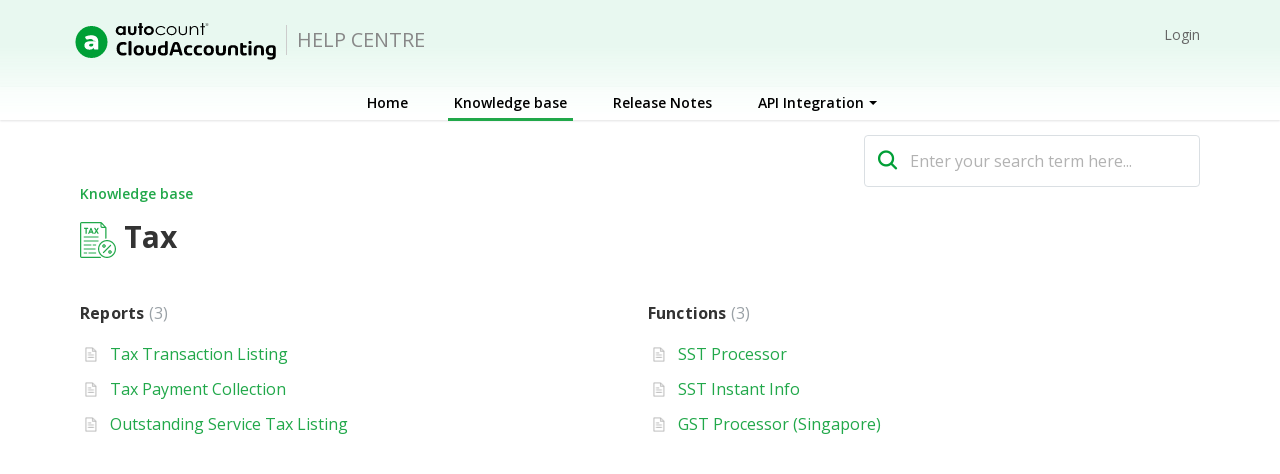

--- FILE ---
content_type: text/html; charset=utf-8
request_url: https://help.accounting.autocountcloud.com/support/solutions/69000197133
body_size: 7761
content:
<!DOCTYPE html>
       
        <!--[if lt IE 7]><html class="no-js ie6 dew-dsm-theme " lang="en" dir="ltr" data-date-format="non_us"><![endif]-->       
        <!--[if IE 7]><html class="no-js ie7 dew-dsm-theme " lang="en" dir="ltr" data-date-format="non_us"><![endif]-->       
        <!--[if IE 8]><html class="no-js ie8 dew-dsm-theme " lang="en" dir="ltr" data-date-format="non_us"><![endif]-->       
        <!--[if IE 9]><html class="no-js ie9 dew-dsm-theme " lang="en" dir="ltr" data-date-format="non_us"><![endif]-->       
        <!--[if IE 10]><html class="no-js ie10 dew-dsm-theme " lang="en" dir="ltr" data-date-format="non_us"><![endif]-->       
        <!--[if (gt IE 10)|!(IE)]><!--><html class="no-js  dew-dsm-theme " lang="en" dir="ltr" data-date-format="non_us"><!--<![endif]-->
	<head>
		
		<!-- Title for the page -->
<title> Cloud Accounting : Tax  </title>

<!-- Meta information -->

      <meta charset="utf-8" />
      <meta http-equiv="X-UA-Compatible" content="IE=edge,chrome=1" />
      <meta name="description" content= "Learn how to setup and process tax submissions" />
      <meta name="author" content= "" />
       <meta property="og:title" content="Tax" />  <meta property="og:url" content="https://help.accounting.autocountcloud.com/support/solutions/69000197133" />  <meta property="og:image" content="https://s3.amazonaws.com/cdn.freshdesk.com/data/helpdesk/attachments/production/69002471539/logo/Ko9-4C38wNjuEC-D_dEbFAvkVdFvhOAQyQ.png?X-Amz-Algorithm=AWS4-HMAC-SHA256&amp;amp;X-Amz-Credential=AKIAS6FNSMY2XLZULJPI%2F20260112%2Fus-east-1%2Fs3%2Faws4_request&amp;amp;X-Amz-Date=20260112T065122Z&amp;amp;X-Amz-Expires=604800&amp;amp;X-Amz-SignedHeaders=host&amp;amp;X-Amz-Signature=99ff69e48ac128d85786751aceb6f3b1ddae060d1558e9028a89c6b5c3de44fc" />  <meta property="og:site_name" content="HELP CENTRE" />  <meta property="og:type" content="article" />  <meta name="twitter:title" content="Tax" />  <meta name="twitter:url" content="https://help.accounting.autocountcloud.com/support/solutions/69000197133" />  <meta name="twitter:image" content="https://s3.amazonaws.com/cdn.freshdesk.com/data/helpdesk/attachments/production/69002471539/logo/Ko9-4C38wNjuEC-D_dEbFAvkVdFvhOAQyQ.png?X-Amz-Algorithm=AWS4-HMAC-SHA256&amp;amp;X-Amz-Credential=AKIAS6FNSMY2XLZULJPI%2F20260112%2Fus-east-1%2Fs3%2Faws4_request&amp;amp;X-Amz-Date=20260112T065122Z&amp;amp;X-Amz-Expires=604800&amp;amp;X-Amz-SignedHeaders=host&amp;amp;X-Amz-Signature=99ff69e48ac128d85786751aceb6f3b1ddae060d1558e9028a89c6b5c3de44fc" />  <meta name="twitter:card" content="summary" />  <link rel="canonical" href="https://help.accounting.autocountcloud.com/support/solutions/69000197133" /> 

<!-- Responsive setting -->
<link rel="apple-touch-icon" href="https://s3.amazonaws.com/cdn.freshdesk.com/data/helpdesk/attachments/production/69002471533/fav_icon/-5uPsZmareQNSOSPSkNNIlOsNESHNnaPAg.ico" />
        <link rel="apple-touch-icon" sizes="72x72" href="https://s3.amazonaws.com/cdn.freshdesk.com/data/helpdesk/attachments/production/69002471533/fav_icon/-5uPsZmareQNSOSPSkNNIlOsNESHNnaPAg.ico" />
        <link rel="apple-touch-icon" sizes="114x114" href="https://s3.amazonaws.com/cdn.freshdesk.com/data/helpdesk/attachments/production/69002471533/fav_icon/-5uPsZmareQNSOSPSkNNIlOsNESHNnaPAg.ico" />
        <link rel="apple-touch-icon" sizes="144x144" href="https://s3.amazonaws.com/cdn.freshdesk.com/data/helpdesk/attachments/production/69002471533/fav_icon/-5uPsZmareQNSOSPSkNNIlOsNESHNnaPAg.ico" />
        <meta name="viewport" content="width=device-width, initial-scale=1.0, maximum-scale=5.0, user-scalable=yes" /> 

<link rel="stylesheet" href="https://www.autocountsoft.com/assets/css/bootstrap.min.css">
<link rel="stylesheet" href="https://cdnjs.cloudflare.com/ajax/libs/font-awesome/4.6.3/css/font-awesome.min.css">

<!-- css for Youtube Playlist -->
<link rel="stylesheet" type="text/css" href="https://www.autocountsoft.com/assets/css/minimal.css">
		
		<!-- Adding meta tag for CSRF token -->
		<meta name="csrf-param" content="authenticity_token" />
<meta name="csrf-token" content="nbHEF7TkxZa3uh1EgbgQ6i+RwH1YJeJ3y/2fO+vp99KIB1O+7wfdpqRySEZNf3cCQfpNR86hKMomZdt+xmx5pg==" />
		<!-- End meta tag for CSRF token -->
		
		<!-- Fav icon for portal -->
		<link rel='shortcut icon' href='https://s3.amazonaws.com/cdn.freshdesk.com/data/helpdesk/attachments/production/69002471533/fav_icon/-5uPsZmareQNSOSPSkNNIlOsNESHNnaPAg.ico' />

		<!-- Base stylesheet -->
 
		<link rel="stylesheet" media="print" href="https://assets4.freshdesk.com/assets/cdn/portal_print-6e04b27f27ab27faab81f917d275d593fa892ce13150854024baaf983b3f4326.css" />
	  		<link rel="stylesheet" media="screen" href="https://assets8.freshdesk.com/assets/cdn/falcon_portal_utils-a58414d6bc8bc6ca4d78f5b3f76522e4970de435e68a5a2fedcda0db58f21600.css" />	

		
		<!-- Theme stylesheet -->

		<link href="/support/theme.css?v=4&amp;d=1768201025" media="screen" rel="stylesheet" type="text/css">

		<!-- Google font url if present -->
		<link href='https://fonts.googleapis.com/css?family=Open+Sans:regular,italic,600,700,700italic' rel='stylesheet' type='text/css' nonce='hPu1waoF6ZoiRF+eRByv3Q=='>

		<!-- Including default portal based script framework at the top -->
		<script src="https://assets1.freshdesk.com/assets/cdn/portal_head_v2-d07ff5985065d4b2f2826fdbbaef7df41eb75e17b915635bf0413a6bc12fd7b7.js"></script>
		<!-- Including syntexhighlighter for portal -->
		<script src="https://assets1.freshdesk.com/assets/cdn/prism-841b9ba9ca7f9e1bc3cdfdd4583524f65913717a3ab77714a45dd2921531a402.js"></script>

		

		<!-- Access portal settings information via javascript -->
		 <script type="text/javascript">     var portal = {"language":"en","name":"HELP CENTRE","contact_info":"","current_page_name":"solution_category","current_tab":"solutions","vault_service":{"url":"https://vault-service.freshworks.com/data","max_try":2,"product_name":"fd"},"current_account_id":1786163,"preferences":{"bg_color":"#ffffff","header_color":"#ffffff","help_center_color":"#ffffff","footer_color":"#21A84A","tab_color":"#ffffff","tab_hover_color":"#21A84A","btn_background":"#f3f5f7","btn_primary_background":"#21a84a","base_font":"Open Sans","text_color":"#333333","headings_font":"Open Sans","headings_color":"#333333","link_color":"#333333","link_color_hover":"#21a84a","input_focus_ring_color":"#21a84a","non_responsive":"false"},"image_placeholders":{"spacer":"https://assets2.freshdesk.com/assets/misc/spacer.gif","profile_thumb":"https://assets8.freshdesk.com/assets/misc/profile_blank_thumb-4a7b26415585aebbd79863bd5497100b1ea52bab8df8db7a1aecae4da879fd96.jpg","profile_medium":"https://assets8.freshdesk.com/assets/misc/profile_blank_medium-1dfbfbae68bb67de0258044a99f62e94144f1cc34efeea73e3fb85fe51bc1a2c.jpg"},"falcon_portal_theme":true};     var attachment_size = 20;     var blocked_extensions = "";     var allowed_extensions = "";     var store = { 
        ticket: {},
        portalLaunchParty: {} };    store.portalLaunchParty.ticketFragmentsEnabled = false;    store.pod = "us-east-1";    store.region = "US"; </script> 


			
	</head>
	<body>
            	
		
		
		
<div class="header">	
	<header class="banner">
		<div class="banner-wrapper page">
			<div class="banner-title">
              	<span class="portal-logo">
                  	<span class="portal-img">
                      <img src="https://www.autocountsoft.com/assets/images/cloudacc/cloudacc.png" alt="Logo">
                  	</span>
              	</span>
				<h1 class="ellipsis heading">HELP CENTRE</h1>
			</div>
			<nav class="banner-nav">
              <div class="hc-nav ">
                 <nav>  </nav>
			  </div>
				 <div class="welcome">Welcome <b></b> </div>  <b><a href="/support/login"><b>Login</b></a></b>
			</nav>
		</div>
	</header>
  
	<nav class="page-tabs">
		<div class="page no-padding no-header-tabs">
			
				<a data-toggle-dom="#header-tabs" href="#" data-animated="true" class="mobile-icon-nav-menu show-in-mobile"></a>
				<div class="nav-link" id="header-tabs">
					
						
							<a href="/support/home" class="">Home</a>
						
					
						
							<a href="/support/solutions" class="active">Solutions</a>
						
					
						
							<a href="/support/discussions" class="">Forums</a>
						
					
                  <!--Navbar Dropdown Menu -->
                   <span class="dropdown">	
                   <a class="dropbtn" href="#">API Integration<i class="caret" style="margin-top:16px"></i></a>
                      <div id="top" class="dropdown-content">
                        <a href="https://accounting-api.autocountcloud.com/documentation/" target="blank">Documentation</a>
                        <a href="https://accounting-api.autocountcloud.com/swagger/index.html" target="blank">Swagger UI</a>
                      </div>
                   </span>
          		   <!-- End of Dropdown menu -->
				</div>
			
		</div>
	</nav>

	<!-- Search and page links for the home page -->
	
</div>

<!------------------------------------------------->
<!-- Search and page links for the solution page -->

	<section class="search-bar">
		<div class="hc-search2">
			<div class="hc-search-c2">
				<form class="hc-search-form print--remove" autocomplete="off" action="/support/search/solutions" id="hc-search-form" data-csrf-ignore="true">
	<div class="hc-search-input">
	<label for="support-search-input" class="hide">Enter your search term here...</label>
		<input placeholder="Enter your search term here..." type="text"
			name="term" class="special" value=""
            rel="page-search" data-max-matches="10" id="support-search-input">
	</div>
	<div class="hc-search-button">
		<button class="btn btn-primary" aria-label="Search" type="submit" autocomplete="off">
			<i class="mobile-icon-search hide-tablet"></i>
			<span class="hide-in-mobile">
				Search
			</span>
		</button>
	</div>
</form>
			</div>
      	</div>
	</section>



<!------------------------------------------------->
<script>
  	 jQuery('.hc-nav a[href="/support/tickets/new"]').text('New Ticket');
  
  	 jQuery('.banner-nav a[href="/"]').text('Agent');
  
 	 jQuery('.banner-nav a[href="/support/profile/edit"]').text('Profile');
  
  	 jQuery('.banner-nav a[href="/logout"]').text('Logout');
  
  	 jQuery('#header-tabs a[href="/support/solutions"]').text('Knowledge base');
  
  	 jQuery('#header-tabs a[href="/support/discussions"]').text('Release Notes');

	
</script>
<div class="page">
  

	<main class="fw-main-wrapper" id="fw-main-content">
      <section class="content rounded-6 min-height-on-desktop fc-solution-category" id="solutions-category-69000197133">
  
	<div class="breadcrumb">
		<a href="/support/solutions">Solution home</a>
	</div>
  
  <h2 class="heading"><span class="category-icon2"></span> Tax</h2>
	<div class="cs-g-c">
		
			
				<section class="cs-g article-list">
					<div class="list-lead">
						<a href="/support/solutions/folders/69000357870" title="Reports"> Reports <span class='item-count'>3</span></a>
					</div>
					<ul>
						
						<li>
							<div class="ellipsis">
								<a href="/support/solutions/articles/69000519010-tax-transaction-listing" title="Tax Transaction Listing">Tax Transaction Listing</a>
							</div>
						</li>
						
						<li>
							<div class="ellipsis">
								<a href="/support/solutions/articles/69000519011-tax-payment-collection" title="Tax Payment Collection">Tax Payment Collection</a>
							</div>
						</li>
						
						<li>
							<div class="ellipsis">
								<a href="/support/solutions/articles/69000519083-outstanding-service-tax-listing" title="Outstanding Service Tax Listing">Outstanding Service Tax Listing</a>
							</div>
						</li>
						
					</ul>
					
				</section>
			
		
			
				<section class="cs-g article-list">
					<div class="list-lead">
						<a href="/support/solutions/folders/69000482754" title="Functions"> Functions <span class='item-count'>3</span></a>
					</div>
					<ul>
						
						<li>
							<div class="ellipsis">
								<a href="/support/solutions/articles/69000562955-sst-processor" title="SST Processor">SST Processor</a>
							</div>
						</li>
						
						<li>
							<div class="ellipsis">
								<a href="/support/solutions/articles/69000575715-sst-instant-info" title="SST Instant Info">SST Instant Info</a>
							</div>
						</li>
						
						<li>
							<div class="ellipsis">
								<a href="/support/solutions/articles/69000838594-gst-processor-singapore-" title="GST Processor (Singapore)">GST Processor (Singapore)</a>
							</div>
						</li>
						
					</ul>
					
				</section>
			
		
	</div>
</section>


	</main>
  
</div>

	<footer class="footer rounded-6">
		<nav class="footer-links page no-padding">
			
					
						<a href="/support/home" class="">Home</a>
					
						<a href="/support/solutions" class="active">Solutions</a>
					
						<a href="/support/discussions" class="">Forums</a>
					
			
          	<a href="https://accounting-api.autocountcloud.com/documentation/" target="blank">API Integration</a>
          <span style="float:right">© Copyright 2026. All Rights Reserved Auto Count Sdn Bhd.</span>
		</nav>
	</footer>
	<!--  <div class="copyright">
        <a href=https://www.freshworks.com/freshdesk/?utm_source=portal&utm_medium=reflink&utm_campaign=portal_reflink target="_blank" rel="nofollow"> Help Desk Software </a>
        by Freshdesk
      </div> -->


<script src="https://www.autocountsoft.com/assets/js/jquery.spidochetube.js"></script>
<script src="https://www.autocountsoft.com/assets/js/jquery.nicescroll.min.js"></script>

<!-- script for Youtube Playlist -->
		<script>
			jQuery(function($){
				$('#youtube').spidochetube({
					key             : 'AIzaSyCYTuILws_UXI_PmYcqsN-8rkAxCCZhmFc',
					id              : 'PLuc8uVTiaUHOwcvTh6qgbhETjCs8LtytI',
					max_results     : 4,
					paging          : 'loadmore',
					scroll_duration : 500
				});
			})
		</script>

<script>
  	document.getElementsByTagName("a")[0].setAttribute("href", "http://help.accounting.autocountsoft.com/support/home");
</script>

<script>
  jQuery(document).ready(function() {
    
    // Set Home page fontawesome category icons (Ex: #YOUR_CAT_ID --> #20115356 ) 
    //Set Icons Replace (Ex: <i class="fa fa-pencil-square-o" aria-hidden="true"></i> --> your fontawesome icon )
    
    
    jQuery("a[href='/support/discussions']").attr('href', '/support/discussions/forums/69000107078');
    
    jQuery('#69000091209 .category-icon').append('<img src=\"https://www.autocountsoft.com/assets/images/cloudacc/masterdata.png\"/>');
    jQuery('#69000091250 .category-icon').append('<img src=\"https://www.autocountsoft.com/assets/images/cloudacc/setting.png\"/>');
    jQuery('#69000091251 .category-icon').append('<img src=\"https://www.autocountsoft.com/assets/images/cloudacc/sales.png\"/>');
    jQuery('#69000091252 .category-icon').append('<img src=\"https://www.autocountsoft.com/assets/images/cloudacc/purchase.png\"/>');
    jQuery('#69000091253 .category-icon').append('<img src=\"https://www.autocountsoft.com/assets/images/cloudacc/accounting.png\"/>');
    jQuery('#69000197132 .category-icon').append('<img src=\"https://www.autocountsoft.com/assets/images/cloudacc/stock.png\"/>');
    jQuery('#69000197133 .category-icon').append('<img src=\"https://www.autocountsoft.com/assets/images/cloudacc/tax.png\"/>');
    jQuery('#69000437373 .category-icon').append('<img src=\"https://www.autocountsoft.com/assets/images/cloudacc/einvoice2.png\"/>');
    jQuery('#69000435308 .category-icon').append('<img src=\"https://www.autocountsoft.com/assets/images/cloudacc/bank-connection.png\"/>');
    jQuery('#69000437698 .category-icon').append('<img src=\"https://www.autocountsoft.com/assets/images/cloudacc/OCR.png\"/>');
    jQuery('#69000437699 .category-icon').append('<img src=\"https://www.autocountsoft.com/assets/images/cloudacc/subscription.png\"/>');
    jQuery('#69000197134 .category-icon').append('<img src=\"https://www.autocountsoft.com/assets/images/cloudacc/tools2.png\"/>');
    
    
    jQuery('#solutions-category-69000091209 .category-icon2').append('<img src=\"https://www.autocountsoft.com/assets/images/cloudacc/masterdata.png\"/>');
    jQuery('#solutions-category-69000091250 .category-icon2').append('<img src=\"https://www.autocountsoft.com/assets/images/cloudacc/setting.png\"/>');
    jQuery('#solutions-category-69000091251 .category-icon2').append('<img src=\"https://www.autocountsoft.com/assets/images/cloudacc/sales.png\"/>');
    jQuery('#solutions-category-69000091252 .category-icon2').append('<img src=\"https://www.autocountsoft.com/assets/images/cloudacc/purchase.png\"/>');
    jQuery('#solutions-category-69000091253 .category-icon2').append('<img src=\"https://www.autocountsoft.com/assets/images/cloudacc/accounting.png\"/>');
    jQuery('#solutions-category-69000197132 .category-icon2').append('<img src=\"https://www.autocountsoft.com/assets/images/cloudacc/stock.png\"/>');
    jQuery('#solutions-category-69000197133 .category-icon2').append('<img src=\"https://www.autocountsoft.com/assets/images/cloudacc/tax.png\"/>');
    jQuery('#solutions-category-69000437373 .category-icon2').append('<img src=\"https://www.autocountsoft.com/assets/images/cloudacc/einvoice2.png\"/>');
    jQuery('#solutions-category-69000435308 .category-icon2').append('<img src=\"https://www.autocountsoft.com/assets/images/cloudacc/bank-connection.png\"/>');
    jQuery('#solutions-category-69000437698 .category-icon2').append('<img src=\"https://www.autocountsoft.com/assets/images/cloudacc/OCR.png\"/>');
    jQuery('#solutions-category-69000437699 .category-icon2').append('<img src=\"https://www.autocountsoft.com/assets/images/cloudacc/subscription.png\"/>');
    jQuery('#solutions-category-69000197134 .category-icon2').append('<img src=\"https://www.autocountsoft.com/assets/images/cloudacc/tools2.png\"/>');
    
    
    var x = new Date();
    var y = x.getFullYear();
    jQuery('#year').html(y);
  })(jQuery);
</script>


<script>
 	 jQuery('.footer-links a[href="/support/solutions"]').text('Knowledge base');
  	 jQuery('.breadcrumb a[href="/support/solutions"]').text('Knowledge base');
  	 jQuery('.footer-links a[href="/support/discussions"]').text('Release Notes');
 </script>



			<script src="https://assets7.freshdesk.com/assets/cdn/portal_bottom-0fe88ce7f44d512c644a48fda3390ae66247caeea647e04d017015099f25db87.js"></script>

		<script src="https://assets8.freshdesk.com/assets/cdn/redactor-642f8cbfacb4c2762350a557838bbfaadec878d0d24e9a0d8dfe90b2533f0e5d.js"></script> 
		<script src="https://assets5.freshdesk.com/assets/cdn/lang/en-4a75f878b88f0e355c2d9c4c8856e16e0e8e74807c9787aaba7ef13f18c8d691.js"></script>
		<!-- for i18n-js translations -->
  		<script src="https://assets1.freshdesk.com/assets/cdn/i18n/portal/en-7dc3290616af9ea64cf8f4a01e81b2013d3f08333acedba4871235237937ee05.js"></script>
		<!-- Including default portal based script at the bottom -->
		<script nonce="hPu1waoF6ZoiRF+eRByv3Q==">
//<![CDATA[
	
	jQuery(document).ready(function() {
					
		// Setting the locale for moment js
		moment.lang('en');

		var validation_meassages = {"required":"This field is required.","remote":"Please fix this field.","email":"Please enter a valid email address.","url":"Please enter a valid URL.","date":"Please enter a valid date.","dateISO":"Please enter a valid date ( ISO ).","number":"Please enter a valid number.","digits":"Please enter only digits.","creditcard":"Please enter a valid credit card number.","equalTo":"Please enter the same value again.","two_decimal_place_warning":"Value cannot have more than 2 decimal digits","select2_minimum_limit":"Please type %{char_count} or more letters","select2_maximum_limit":"You can only select %{limit} %{container}","maxlength":"Please enter no more than {0} characters.","minlength":"Please enter at least {0} characters.","rangelength":"Please enter a value between {0} and {1} characters long.","range":"Please enter a value between {0} and {1}.","max":"Please enter a value less than or equal to {0}.","min":"Please enter a value greater than or equal to {0}.","select2_maximum_limit_jq":"You can only select {0} {1}","facebook_limit_exceed":"Your Facebook reply was over 8000 characters. You'll have to be more clever.","messenger_limit_exceeded":"Oops! You have exceeded Messenger Platform's character limit. Please modify your response.","not_equal_to":"This element should not be equal to","email_address_invalid":"One or more email addresses are invalid.","twitter_limit_exceed":"Oops! You have exceeded Twitter's character limit. You'll have to modify your response.","password_does_not_match":"The passwords don't match. Please try again.","valid_hours":"Please enter a valid hours.","reply_limit_exceed":"Your reply was over 2000 characters. You'll have to be more clever.","url_format":"Invalid URL format","url_without_slash":"Please enter a valid URL without '/'","link_back_url":"Please enter a valid linkback URL","requester_validation":"Please enter a valid requester details or <a href=\"#\" id=\"add_requester_btn_proxy\">add new requester.</a>","agent_validation":"Please enter valid agent details","email_or_phone":"Please enter a Email or Phone Number","upload_mb_limit":"Upload exceeds the available 15MB limit","invalid_image":"Invalid image format","atleast_one_role":"At least one role is required for the agent","invalid_time":"Invalid time.","remote_fail":"Remote validation failed","trim_spaces":"Auto trim of leading & trailing whitespace","hex_color_invalid":"Please enter a valid hex color value.","name_duplication":"The name already exists.","invalid_value":"Invalid value","invalid_regex":"Invalid Regular Expression","same_folder":"Cannot move to the same folder.","maxlength_255":"Please enter less than 255 characters","decimal_digit_valid":"Value cannot have more than 2 decimal digits","atleast_one_field":"Please fill at least {0} of these fields.","atleast_one_portal":"Select atleast one portal.","custom_header":"Please type custom header in the format -  header : value","same_password":"Should be same as Password","select2_no_match":"No matching %{container} found","integration_no_match":"no matching data...","time":"Please enter a valid time","valid_contact":"Please add a valid contact","field_invalid":"This field is invalid","select_atleast_one":"Select at least one option.","ember_method_name_reserved":"This name is reserved and cannot be used. Please choose a different name."}	

		jQuery.extend(jQuery.validator.messages, validation_meassages );


		jQuery(".call_duration").each(function () {
			var format,time;
			if (jQuery(this).data("time") === undefined) { return; }
			if(jQuery(this).hasClass('freshcaller')){ return; }
			time = jQuery(this).data("time");
			if (time>=3600) {
			 format = "hh:mm:ss";
			} else {
				format = "mm:ss";
			}
			jQuery(this).html(time.toTime(format));
		});
	});

	// Shortcuts variables
	var Shortcuts = {"global":{"help":"?","save":"mod+return","cancel":"esc","search":"/","status_dialog":"mod+alt+return","save_cuctomization":"mod+shift+s"},"app_nav":{"dashboard":"g d","tickets":"g t","social":"g e","solutions":"g s","forums":"g f","customers":"g c","reports":"g r","admin":"g a","ticket_new":"g n","compose_email":"g m"},"pagination":{"previous":"alt+left","next":"alt+right","alt_previous":"j","alt_next":"k"},"ticket_list":{"ticket_show":"return","select":"x","select_all":"shift+x","search_view":"v","show_description":"space","unwatch":"w","delete":"#","pickup":"@","spam":"!","close":"~","silent_close":"alt+shift+`","undo":"z","reply":"r","forward":"f","add_note":"n","scenario":"s"},"ticket_detail":{"toggle_watcher":"w","reply":"r","forward":"f","add_note":"n","close":"~","silent_close":"alt+shift+`","add_time":"m","spam":"!","delete":"#","show_activities_toggle":"}","properties":"p","expand":"]","undo":"z","select_watcher":"shift+w","go_to_next":["j","down"],"go_to_previous":["k","up"],"scenario":"s","pickup":"@","collaboration":"d"},"social_stream":{"search":"s","go_to_next":["j","down"],"go_to_previous":["k","up"],"open_stream":["space","return"],"close":"esc","reply":"r","retweet":"shift+r"},"portal_customizations":{"preview":"mod+shift+p"},"discussions":{"toggle_following":"w","add_follower":"shift+w","reply_topic":"r"}};
	
	// Date formats
	var DATE_FORMATS = {"non_us":{"moment_date_with_week":"ddd, D MMM, YYYY","datepicker":"d M, yy","datepicker_escaped":"d M yy","datepicker_full_date":"D, d M, yy","mediumDate":"d MMM, yyyy"},"us":{"moment_date_with_week":"ddd, MMM D, YYYY","datepicker":"M d, yy","datepicker_escaped":"M d yy","datepicker_full_date":"D, M d, yy","mediumDate":"MMM d, yyyy"}};

	var lang = { 
		loadingText: "Please Wait...",
		viewAllTickets: "View all tickets"
	};


//]]>
</script> 

		

		
		<script type="text/javascript">
     		I18n.defaultLocale = "en";
     		I18n.locale = "en";
		</script>
			
    	


		<!-- Include dynamic input field script for signup and profile pages (Mint theme) -->

	</body>
</html>
